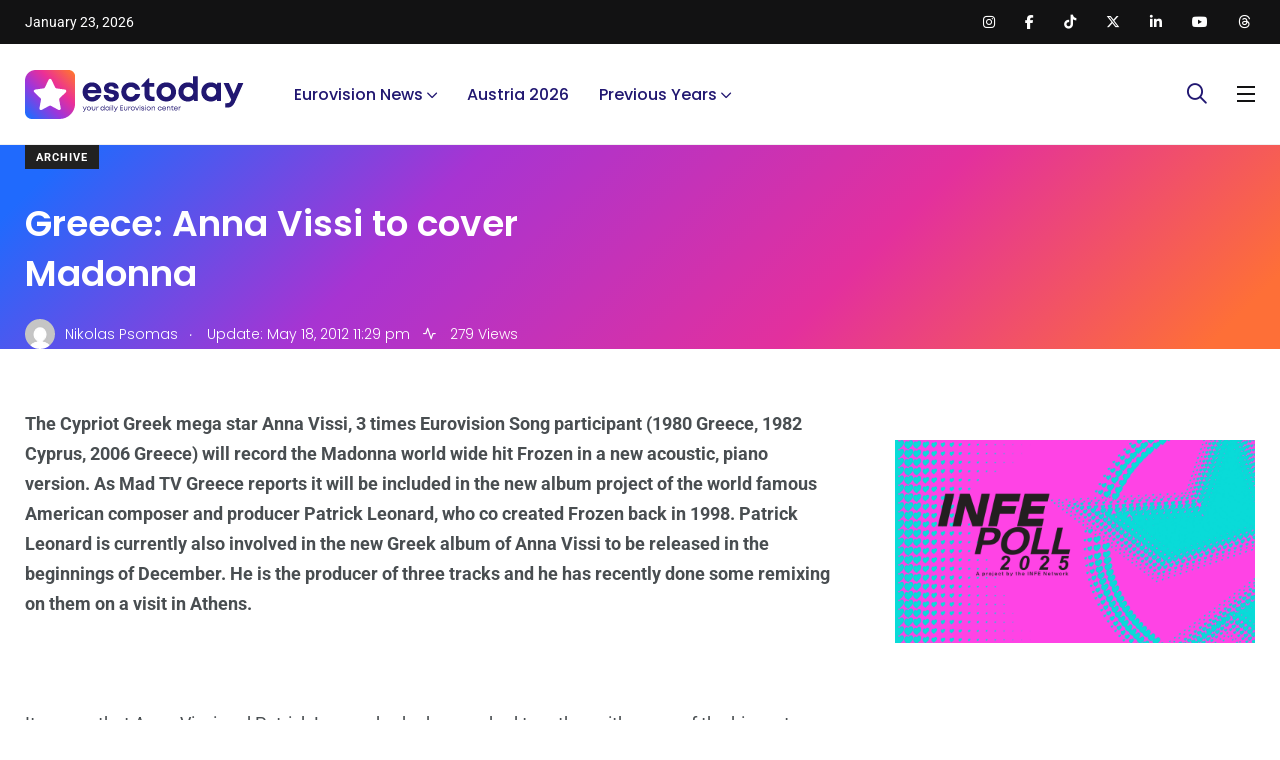

--- FILE ---
content_type: text/html; charset=utf-8
request_url: https://www.google.com/recaptcha/api2/aframe
body_size: 266
content:
<!DOCTYPE HTML><html><head><meta http-equiv="content-type" content="text/html; charset=UTF-8"></head><body><script nonce="OYfPfVdAEwNma4XP2s0jbA">/** Anti-fraud and anti-abuse applications only. See google.com/recaptcha */ try{var clients={'sodar':'https://pagead2.googlesyndication.com/pagead/sodar?'};window.addEventListener("message",function(a){try{if(a.source===window.parent){var b=JSON.parse(a.data);var c=clients[b['id']];if(c){var d=document.createElement('img');d.src=c+b['params']+'&rc='+(localStorage.getItem("rc::a")?sessionStorage.getItem("rc::b"):"");window.document.body.appendChild(d);sessionStorage.setItem("rc::e",parseInt(sessionStorage.getItem("rc::e")||0)+1);localStorage.setItem("rc::h",'1769205598598');}}}catch(b){}});window.parent.postMessage("_grecaptcha_ready", "*");}catch(b){}</script></body></html>

--- FILE ---
content_type: application/javascript; charset=utf-8
request_url: https://fundingchoicesmessages.google.com/f/AGSKWxX9T0FfBk9SHspGEjiwdZY-d4-kMza11W-79Gc439-_t-VuROexnj5f4am0GQ6LZbRynYecSS160PbleF-SZrgjZzIVIW9xQdgB19PJAJ-hi6vAp2xXcKneeUL8oMEpYa31Ebz4Gg==?fccs=W251bGwsbnVsbCxudWxsLG51bGwsbnVsbCxudWxsLFsxNzY5MjA1NTk4LDgwODAwMDAwMF0sbnVsbCxudWxsLG51bGwsW251bGwsWzcsNl0sbnVsbCxudWxsLG51bGwsbnVsbCxudWxsLG51bGwsbnVsbCxudWxsLG51bGwsMV0sImh0dHBzOi8vZXNjdG9kYXkuY29tLzEyNTEwL2dyZWVjZV9hbm5hX3Zpc3NpX3RvX2NvdmVyX21hZG9ubmEvIixudWxsLFtbOCwiazYxUEJqbWs2TzAiXSxbOSwiZW4tVVMiXSxbMTYsIlsxLDEsMV0iXSxbMTksIjIiXSxbMTcsIlswXSJdLFsyNCwiIl0sWzI5LCJmYWxzZSJdXV0
body_size: 114
content:
if (typeof __googlefc.fcKernelManager.run === 'function') {"use strict";this.default_ContributorServingResponseClientJs=this.default_ContributorServingResponseClientJs||{};(function(_){var window=this;
try{
var qp=function(a){this.A=_.t(a)};_.u(qp,_.J);var rp=function(a){this.A=_.t(a)};_.u(rp,_.J);rp.prototype.getWhitelistStatus=function(){return _.F(this,2)};var sp=function(a){this.A=_.t(a)};_.u(sp,_.J);var tp=_.ed(sp),up=function(a,b,c){this.B=a;this.j=_.A(b,qp,1);this.l=_.A(b,_.Pk,3);this.F=_.A(b,rp,4);a=this.B.location.hostname;this.D=_.Fg(this.j,2)&&_.O(this.j,2)!==""?_.O(this.j,2):a;a=new _.Qg(_.Qk(this.l));this.C=new _.dh(_.q.document,this.D,a);this.console=null;this.o=new _.mp(this.B,c,a)};
up.prototype.run=function(){if(_.O(this.j,3)){var a=this.C,b=_.O(this.j,3),c=_.fh(a),d=new _.Wg;b=_.hg(d,1,b);c=_.C(c,1,b);_.jh(a,c)}else _.gh(this.C,"FCNEC");_.op(this.o,_.A(this.l,_.De,1),this.l.getDefaultConsentRevocationText(),this.l.getDefaultConsentRevocationCloseText(),this.l.getDefaultConsentRevocationAttestationText(),this.D);_.pp(this.o,_.F(this.F,1),this.F.getWhitelistStatus());var e;a=(e=this.B.googlefc)==null?void 0:e.__executeManualDeployment;a!==void 0&&typeof a==="function"&&_.To(this.o.G,
"manualDeploymentApi")};var vp=function(){};vp.prototype.run=function(a,b,c){var d;return _.v(function(e){d=tp(b);(new up(a,d,c)).run();return e.return({})})};_.Tk(7,new vp);
}catch(e){_._DumpException(e)}
}).call(this,this.default_ContributorServingResponseClientJs);
// Google Inc.

//# sourceURL=/_/mss/boq-content-ads-contributor/_/js/k=boq-content-ads-contributor.ContributorServingResponseClientJs.en_US.k61PBjmk6O0.es5.O/d=1/exm=ad_blocking_detection_executable,kernel_loader,loader_js_executable/ed=1/rs=AJlcJMztj-kAdg6DB63MlSG3pP52LjSptg/m=cookie_refresh_executable
__googlefc.fcKernelManager.run('\x5b\x5b\x5b7,\x22\x5b\x5bnull,\\\x22esctoday.com\\\x22,\\\x22AKsRol9xk_yEn01tru61K_zZUa0RKTlC1JyFP3ObtqqzO4Y6_3XdGMzlukGdllJYpA4anHJRdywdImWt4VcLbehfSAuOFkAtmtiQ-46mgQIHdrXyn-Frd5rxa_28YXEpmyZmjsNyF2XsypagWMxKU2AB-hE_gAlOVw\\\\u003d\\\\u003d\\\x22\x5d,null,\x5b\x5bnull,null,null,\\\x22https:\/\/fundingchoicesmessages.google.com\/f\/AGSKWxWT5rUGiCPKtHGmqCF-3BQ2B5wgqvTZUArLUzNb7xWgaUXkzgnNZkPji1Zn5YPu6xYkgq-sFkrWXwEQjCizwzDuaNGYGRdngdZypg5fUcOuQcvTapjnUkyhwbKmbdo0Nq1JTxNoFw\\\\u003d\\\\u003d\\\x22\x5d,null,null,\x5bnull,null,null,\\\x22https:\/\/fundingchoicesmessages.google.com\/el\/AGSKWxWxJi0f8zReTX0PSYLKFOeFKlmZb3rJkAjDnwTX-5fsNhgkh5ujBxd1Lr-Li9k68tyzYUlF7RPInw5wl0TqVK19N3JMfpkwhdOtR_oK5zq69m4DOOH-suGJX6U94ZUQbeShgJZxHQ\\\\u003d\\\\u003d\\\x22\x5d,null,\x5bnull,\x5b7,6\x5d,null,null,null,null,null,null,null,null,null,1\x5d\x5d,\x5b3,1\x5d\x5d\x22\x5d\x5d,\x5bnull,null,null,\x22https:\/\/fundingchoicesmessages.google.com\/f\/AGSKWxUpSkZYVxGC7XsErdRdtllsUHvb3d188kWMmOhSILxEnTH2DLb0763C8_Mikt92S9nCAyFjcYzOUTzjno_dIsLlMjOC184tqM8XYlhLp67SJ9wFpl2Ge5fVShsLkzCjFNDbWojj_g\\u003d\\u003d\x22\x5d\x5d');}

--- FILE ---
content_type: application/javascript; charset=utf-8
request_url: https://fundingchoicesmessages.google.com/f/AGSKWxX0agfMyh5oGcZQv8VnV2ErwXKp9RQH8aTkTFQXQRiUWxLU7Jj5CM73X_SMlcseR5coakXdadq6KzmKhHCy3FpsLQjLE8KbDjow15Em1-S9pAIieE8Z9C2S2jiPZdL-qPKi7IhQjb0H_3vkUaT_VGb-UQIEV_--dMueDs_JMxfm6BponHI52D-lZde6/_/ads/abrad..ae/ads//ads_google_/displayadbanner_/iserver/site=
body_size: -1289
content:
window['314a8368-0773-4456-9164-67614aaf10b3'] = true;